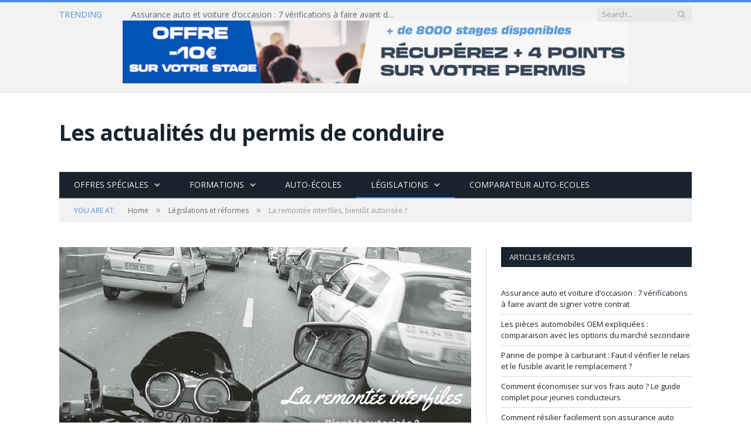

--- FILE ---
content_type: text/html; charset=UTF-8
request_url: https://blog.vroomvroom.fr/la-remontee-interfiles-bientot-autorisee/
body_size: 18690
content:

<!DOCTYPE html>

<!--[if IE 8]> <html class="ie ie8" lang="fr-FR"> <![endif]-->
<!--[if IE 9]> <html class="ie ie9" lang="fr-FR"> <![endif]-->
<!--[if gt IE 9]><!--> <html lang="fr-FR"> <!--<![endif]-->

<head>


<meta charset="UTF-8" />
<title>La remontée interfiles, bientôt autorisée ? - Actus Permis de Conduire</title>

 
<meta name="viewport" content="width=device-width, initial-scale=1" />
<meta http-equiv="X-UA-Compatible" content="IE=edge" />
<link rel="pingback" href="https://blog.vroomvroom.fr/xmlrpc.php" />
	

	
<meta name='robots' content='index, follow, max-image-preview:large, max-snippet:-1, max-video-preview:-1' />

	<!-- This site is optimized with the Yoast SEO plugin v26.8 - https://yoast.com/product/yoast-seo-wordpress/ -->
	<meta name="description" content="La remontée interfiles, bientôt autorisée ?" />
	<link rel="canonical" href="https://blog.vroomvroom.fr/la-remontee-interfiles-bientot-autorisee/" />
	<meta property="og:locale" content="fr_FR" />
	<meta property="og:type" content="article" />
	<meta property="og:title" content="La remontée interfiles, bientôt autorisée ? - Actus Permis de Conduire" />
	<meta property="og:description" content="La remontée interfiles, bientôt autorisée ?" />
	<meta property="og:url" content="https://blog.vroomvroom.fr/la-remontee-interfiles-bientot-autorisee/" />
	<meta property="og:site_name" content="Actus Permis de Conduire" />
	<meta property="article:published_time" content="2015-12-28T15:33:32+00:00" />
	<meta property="article:modified_time" content="2015-12-28T15:35:18+00:00" />
	<meta property="og:image" content="https://i1.wp.com/blog.vroomvroom.fr/wp-content/uploads/2015/12/La-remontée-interfiles.png?fit=1920%2C1080&ssl=1" />
	<meta property="og:image:width" content="1920" />
	<meta property="og:image:height" content="1080" />
	<meta property="og:image:type" content="image/png" />
	<meta name="author" content="Nicolas" />
	<meta name="twitter:card" content="summary_large_image" />
	<meta name="twitter:label1" content="Écrit par" />
	<meta name="twitter:data1" content="Nicolas" />
	<meta name="twitter:label2" content="Durée de lecture estimée" />
	<meta name="twitter:data2" content="1 minute" />
	<script type="application/ld+json" class="yoast-schema-graph">{"@context":"https://schema.org","@graph":[{"@type":"Article","@id":"https://blog.vroomvroom.fr/la-remontee-interfiles-bientot-autorisee/#article","isPartOf":{"@id":"https://blog.vroomvroom.fr/la-remontee-interfiles-bientot-autorisee/"},"author":{"name":"Nicolas","@id":"https://blog.vroomvroom.fr/#/schema/person/5ceb24fd140be8fe7bc7849761ba97cf"},"headline":"La remontée interfiles, bientôt autorisée ?","datePublished":"2015-12-28T15:33:32+00:00","dateModified":"2015-12-28T15:35:18+00:00","mainEntityOfPage":{"@id":"https://blog.vroomvroom.fr/la-remontee-interfiles-bientot-autorisee/"},"wordCount":264,"commentCount":0,"image":{"@id":"https://blog.vroomvroom.fr/la-remontee-interfiles-bientot-autorisee/#primaryimage"},"thumbnailUrl":"https://i0.wp.com/blog.vroomvroom.fr/wp-content/uploads/2015/12/La-remonte%CC%81e-interfiles.png?fit=1920%2C1080&ssl=1","keywords":["la remontée des files","moto-école","slalom entre voiture"],"articleSection":["Législations et réformes"],"inLanguage":"fr-FR","potentialAction":[{"@type":"CommentAction","name":"Comment","target":["https://blog.vroomvroom.fr/la-remontee-interfiles-bientot-autorisee/#respond"]}]},{"@type":"WebPage","@id":"https://blog.vroomvroom.fr/la-remontee-interfiles-bientot-autorisee/","url":"https://blog.vroomvroom.fr/la-remontee-interfiles-bientot-autorisee/","name":"La remontée interfiles, bientôt autorisée ? - Actus Permis de Conduire","isPartOf":{"@id":"https://blog.vroomvroom.fr/#website"},"primaryImageOfPage":{"@id":"https://blog.vroomvroom.fr/la-remontee-interfiles-bientot-autorisee/#primaryimage"},"image":{"@id":"https://blog.vroomvroom.fr/la-remontee-interfiles-bientot-autorisee/#primaryimage"},"thumbnailUrl":"https://i0.wp.com/blog.vroomvroom.fr/wp-content/uploads/2015/12/La-remonte%CC%81e-interfiles.png?fit=1920%2C1080&ssl=1","datePublished":"2015-12-28T15:33:32+00:00","dateModified":"2015-12-28T15:35:18+00:00","author":{"@id":"https://blog.vroomvroom.fr/#/schema/person/5ceb24fd140be8fe7bc7849761ba97cf"},"description":"La remontée interfiles, bientôt autorisée ?","breadcrumb":{"@id":"https://blog.vroomvroom.fr/la-remontee-interfiles-bientot-autorisee/#breadcrumb"},"inLanguage":"fr-FR","potentialAction":[{"@type":"ReadAction","target":["https://blog.vroomvroom.fr/la-remontee-interfiles-bientot-autorisee/"]}]},{"@type":"ImageObject","inLanguage":"fr-FR","@id":"https://blog.vroomvroom.fr/la-remontee-interfiles-bientot-autorisee/#primaryimage","url":"https://i0.wp.com/blog.vroomvroom.fr/wp-content/uploads/2015/12/La-remonte%CC%81e-interfiles.png?fit=1920%2C1080&ssl=1","contentUrl":"https://i0.wp.com/blog.vroomvroom.fr/wp-content/uploads/2015/12/La-remonte%CC%81e-interfiles.png?fit=1920%2C1080&ssl=1","width":1920,"height":1080,"caption":"La remontée interfiles"},{"@type":"BreadcrumbList","@id":"https://blog.vroomvroom.fr/la-remontee-interfiles-bientot-autorisee/#breadcrumb","itemListElement":[{"@type":"ListItem","position":1,"name":"Accueil","item":"https://blog.vroomvroom.fr/"},{"@type":"ListItem","position":2,"name":"La remontée interfiles, bientôt autorisée ?"}]},{"@type":"WebSite","@id":"https://blog.vroomvroom.fr/#website","url":"https://blog.vroomvroom.fr/","name":"Actus Permis de Conduire","description":"Le blog de VroomVroom.fr, le comparateur d&#039;auto-écoles","potentialAction":[{"@type":"SearchAction","target":{"@type":"EntryPoint","urlTemplate":"https://blog.vroomvroom.fr/?s={search_term_string}"},"query-input":{"@type":"PropertyValueSpecification","valueRequired":true,"valueName":"search_term_string"}}],"inLanguage":"fr-FR"},{"@type":"Person","@id":"https://blog.vroomvroom.fr/#/schema/person/5ceb24fd140be8fe7bc7849761ba97cf","name":"Nicolas","image":{"@type":"ImageObject","inLanguage":"fr-FR","@id":"https://blog.vroomvroom.fr/#/schema/person/image/","url":"https://secure.gravatar.com/avatar/d83912a039bb173f0537b2c974934183cb123ec38ebb9fc80a39e91a9eb31777?s=96&d=mm&r=g","contentUrl":"https://secure.gravatar.com/avatar/d83912a039bb173f0537b2c974934183cb123ec38ebb9fc80a39e91a9eb31777?s=96&d=mm&r=g","caption":"Nicolas"},"url":"https://blog.vroomvroom.fr/author/nicolas/"}]}</script>
	<!-- / Yoast SEO plugin. -->


<link rel='dns-prefetch' href='//secure.gravatar.com' />
<link rel='dns-prefetch' href='//www.googletagmanager.com' />
<link rel='dns-prefetch' href='//stats.wp.com' />
<link rel='dns-prefetch' href='//fonts.googleapis.com' />
<link rel='dns-prefetch' href='//maxcdn.bootstrapcdn.com' />
<link rel='dns-prefetch' href='//v0.wordpress.com' />
<link rel='preconnect' href='//i0.wp.com' />
<link rel="alternate" type="application/rss+xml" title="Actus Permis de Conduire &raquo; Flux" href="https://blog.vroomvroom.fr/feed/" />
<link rel="alternate" type="application/rss+xml" title="Actus Permis de Conduire &raquo; Flux des commentaires" href="https://blog.vroomvroom.fr/comments/feed/" />
<link rel="alternate" type="application/rss+xml" title="Actus Permis de Conduire &raquo; La remontée interfiles, bientôt autorisée ? Flux des commentaires" href="https://blog.vroomvroom.fr/la-remontee-interfiles-bientot-autorisee/feed/" />
<link rel="alternate" title="oEmbed (JSON)" type="application/json+oembed" href="https://blog.vroomvroom.fr/wp-json/oembed/1.0/embed?url=https%3A%2F%2Fblog.vroomvroom.fr%2Fla-remontee-interfiles-bientot-autorisee%2F" />
<link rel="alternate" title="oEmbed (XML)" type="text/xml+oembed" href="https://blog.vroomvroom.fr/wp-json/oembed/1.0/embed?url=https%3A%2F%2Fblog.vroomvroom.fr%2Fla-remontee-interfiles-bientot-autorisee%2F&#038;format=xml" />
<style id='wp-img-auto-sizes-contain-inline-css' type='text/css'>
img:is([sizes=auto i],[sizes^="auto," i]){contain-intrinsic-size:3000px 1500px}
/*# sourceURL=wp-img-auto-sizes-contain-inline-css */
</style>
<link rel='stylesheet' id='jetpack_related-posts-css' href='https://blog.vroomvroom.fr/wp-content/plugins/jetpack/modules/related-posts/related-posts.css?ver=20240116' type='text/css' media='all' />
<style id='wp-emoji-styles-inline-css' type='text/css'>

	img.wp-smiley, img.emoji {
		display: inline !important;
		border: none !important;
		box-shadow: none !important;
		height: 1em !important;
		width: 1em !important;
		margin: 0 0.07em !important;
		vertical-align: -0.1em !important;
		background: none !important;
		padding: 0 !important;
	}
/*# sourceURL=wp-emoji-styles-inline-css */
</style>
<style id='wp-block-library-inline-css' type='text/css'>
:root{--wp-block-synced-color:#7a00df;--wp-block-synced-color--rgb:122,0,223;--wp-bound-block-color:var(--wp-block-synced-color);--wp-editor-canvas-background:#ddd;--wp-admin-theme-color:#007cba;--wp-admin-theme-color--rgb:0,124,186;--wp-admin-theme-color-darker-10:#006ba1;--wp-admin-theme-color-darker-10--rgb:0,107,160.5;--wp-admin-theme-color-darker-20:#005a87;--wp-admin-theme-color-darker-20--rgb:0,90,135;--wp-admin-border-width-focus:2px}@media (min-resolution:192dpi){:root{--wp-admin-border-width-focus:1.5px}}.wp-element-button{cursor:pointer}:root .has-very-light-gray-background-color{background-color:#eee}:root .has-very-dark-gray-background-color{background-color:#313131}:root .has-very-light-gray-color{color:#eee}:root .has-very-dark-gray-color{color:#313131}:root .has-vivid-green-cyan-to-vivid-cyan-blue-gradient-background{background:linear-gradient(135deg,#00d084,#0693e3)}:root .has-purple-crush-gradient-background{background:linear-gradient(135deg,#34e2e4,#4721fb 50%,#ab1dfe)}:root .has-hazy-dawn-gradient-background{background:linear-gradient(135deg,#faaca8,#dad0ec)}:root .has-subdued-olive-gradient-background{background:linear-gradient(135deg,#fafae1,#67a671)}:root .has-atomic-cream-gradient-background{background:linear-gradient(135deg,#fdd79a,#004a59)}:root .has-nightshade-gradient-background{background:linear-gradient(135deg,#330968,#31cdcf)}:root .has-midnight-gradient-background{background:linear-gradient(135deg,#020381,#2874fc)}:root{--wp--preset--font-size--normal:16px;--wp--preset--font-size--huge:42px}.has-regular-font-size{font-size:1em}.has-larger-font-size{font-size:2.625em}.has-normal-font-size{font-size:var(--wp--preset--font-size--normal)}.has-huge-font-size{font-size:var(--wp--preset--font-size--huge)}.has-text-align-center{text-align:center}.has-text-align-left{text-align:left}.has-text-align-right{text-align:right}.has-fit-text{white-space:nowrap!important}#end-resizable-editor-section{display:none}.aligncenter{clear:both}.items-justified-left{justify-content:flex-start}.items-justified-center{justify-content:center}.items-justified-right{justify-content:flex-end}.items-justified-space-between{justify-content:space-between}.screen-reader-text{border:0;clip-path:inset(50%);height:1px;margin:-1px;overflow:hidden;padding:0;position:absolute;width:1px;word-wrap:normal!important}.screen-reader-text:focus{background-color:#ddd;clip-path:none;color:#444;display:block;font-size:1em;height:auto;left:5px;line-height:normal;padding:15px 23px 14px;text-decoration:none;top:5px;width:auto;z-index:100000}html :where(.has-border-color){border-style:solid}html :where([style*=border-top-color]){border-top-style:solid}html :where([style*=border-right-color]){border-right-style:solid}html :where([style*=border-bottom-color]){border-bottom-style:solid}html :where([style*=border-left-color]){border-left-style:solid}html :where([style*=border-width]){border-style:solid}html :where([style*=border-top-width]){border-top-style:solid}html :where([style*=border-right-width]){border-right-style:solid}html :where([style*=border-bottom-width]){border-bottom-style:solid}html :where([style*=border-left-width]){border-left-style:solid}html :where(img[class*=wp-image-]){height:auto;max-width:100%}:where(figure){margin:0 0 1em}html :where(.is-position-sticky){--wp-admin--admin-bar--position-offset:var(--wp-admin--admin-bar--height,0px)}@media screen and (max-width:600px){html :where(.is-position-sticky){--wp-admin--admin-bar--position-offset:0px}}

/*# sourceURL=wp-block-library-inline-css */
</style><style id='global-styles-inline-css' type='text/css'>
:root{--wp--preset--aspect-ratio--square: 1;--wp--preset--aspect-ratio--4-3: 4/3;--wp--preset--aspect-ratio--3-4: 3/4;--wp--preset--aspect-ratio--3-2: 3/2;--wp--preset--aspect-ratio--2-3: 2/3;--wp--preset--aspect-ratio--16-9: 16/9;--wp--preset--aspect-ratio--9-16: 9/16;--wp--preset--color--black: #000000;--wp--preset--color--cyan-bluish-gray: #abb8c3;--wp--preset--color--white: #ffffff;--wp--preset--color--pale-pink: #f78da7;--wp--preset--color--vivid-red: #cf2e2e;--wp--preset--color--luminous-vivid-orange: #ff6900;--wp--preset--color--luminous-vivid-amber: #fcb900;--wp--preset--color--light-green-cyan: #7bdcb5;--wp--preset--color--vivid-green-cyan: #00d084;--wp--preset--color--pale-cyan-blue: #8ed1fc;--wp--preset--color--vivid-cyan-blue: #0693e3;--wp--preset--color--vivid-purple: #9b51e0;--wp--preset--gradient--vivid-cyan-blue-to-vivid-purple: linear-gradient(135deg,rgb(6,147,227) 0%,rgb(155,81,224) 100%);--wp--preset--gradient--light-green-cyan-to-vivid-green-cyan: linear-gradient(135deg,rgb(122,220,180) 0%,rgb(0,208,130) 100%);--wp--preset--gradient--luminous-vivid-amber-to-luminous-vivid-orange: linear-gradient(135deg,rgb(252,185,0) 0%,rgb(255,105,0) 100%);--wp--preset--gradient--luminous-vivid-orange-to-vivid-red: linear-gradient(135deg,rgb(255,105,0) 0%,rgb(207,46,46) 100%);--wp--preset--gradient--very-light-gray-to-cyan-bluish-gray: linear-gradient(135deg,rgb(238,238,238) 0%,rgb(169,184,195) 100%);--wp--preset--gradient--cool-to-warm-spectrum: linear-gradient(135deg,rgb(74,234,220) 0%,rgb(151,120,209) 20%,rgb(207,42,186) 40%,rgb(238,44,130) 60%,rgb(251,105,98) 80%,rgb(254,248,76) 100%);--wp--preset--gradient--blush-light-purple: linear-gradient(135deg,rgb(255,206,236) 0%,rgb(152,150,240) 100%);--wp--preset--gradient--blush-bordeaux: linear-gradient(135deg,rgb(254,205,165) 0%,rgb(254,45,45) 50%,rgb(107,0,62) 100%);--wp--preset--gradient--luminous-dusk: linear-gradient(135deg,rgb(255,203,112) 0%,rgb(199,81,192) 50%,rgb(65,88,208) 100%);--wp--preset--gradient--pale-ocean: linear-gradient(135deg,rgb(255,245,203) 0%,rgb(182,227,212) 50%,rgb(51,167,181) 100%);--wp--preset--gradient--electric-grass: linear-gradient(135deg,rgb(202,248,128) 0%,rgb(113,206,126) 100%);--wp--preset--gradient--midnight: linear-gradient(135deg,rgb(2,3,129) 0%,rgb(40,116,252) 100%);--wp--preset--font-size--small: 13px;--wp--preset--font-size--medium: 20px;--wp--preset--font-size--large: 36px;--wp--preset--font-size--x-large: 42px;--wp--preset--spacing--20: 0.44rem;--wp--preset--spacing--30: 0.67rem;--wp--preset--spacing--40: 1rem;--wp--preset--spacing--50: 1.5rem;--wp--preset--spacing--60: 2.25rem;--wp--preset--spacing--70: 3.38rem;--wp--preset--spacing--80: 5.06rem;--wp--preset--shadow--natural: 6px 6px 9px rgba(0, 0, 0, 0.2);--wp--preset--shadow--deep: 12px 12px 50px rgba(0, 0, 0, 0.4);--wp--preset--shadow--sharp: 6px 6px 0px rgba(0, 0, 0, 0.2);--wp--preset--shadow--outlined: 6px 6px 0px -3px rgb(255, 255, 255), 6px 6px rgb(0, 0, 0);--wp--preset--shadow--crisp: 6px 6px 0px rgb(0, 0, 0);}:where(.is-layout-flex){gap: 0.5em;}:where(.is-layout-grid){gap: 0.5em;}body .is-layout-flex{display: flex;}.is-layout-flex{flex-wrap: wrap;align-items: center;}.is-layout-flex > :is(*, div){margin: 0;}body .is-layout-grid{display: grid;}.is-layout-grid > :is(*, div){margin: 0;}:where(.wp-block-columns.is-layout-flex){gap: 2em;}:where(.wp-block-columns.is-layout-grid){gap: 2em;}:where(.wp-block-post-template.is-layout-flex){gap: 1.25em;}:where(.wp-block-post-template.is-layout-grid){gap: 1.25em;}.has-black-color{color: var(--wp--preset--color--black) !important;}.has-cyan-bluish-gray-color{color: var(--wp--preset--color--cyan-bluish-gray) !important;}.has-white-color{color: var(--wp--preset--color--white) !important;}.has-pale-pink-color{color: var(--wp--preset--color--pale-pink) !important;}.has-vivid-red-color{color: var(--wp--preset--color--vivid-red) !important;}.has-luminous-vivid-orange-color{color: var(--wp--preset--color--luminous-vivid-orange) !important;}.has-luminous-vivid-amber-color{color: var(--wp--preset--color--luminous-vivid-amber) !important;}.has-light-green-cyan-color{color: var(--wp--preset--color--light-green-cyan) !important;}.has-vivid-green-cyan-color{color: var(--wp--preset--color--vivid-green-cyan) !important;}.has-pale-cyan-blue-color{color: var(--wp--preset--color--pale-cyan-blue) !important;}.has-vivid-cyan-blue-color{color: var(--wp--preset--color--vivid-cyan-blue) !important;}.has-vivid-purple-color{color: var(--wp--preset--color--vivid-purple) !important;}.has-black-background-color{background-color: var(--wp--preset--color--black) !important;}.has-cyan-bluish-gray-background-color{background-color: var(--wp--preset--color--cyan-bluish-gray) !important;}.has-white-background-color{background-color: var(--wp--preset--color--white) !important;}.has-pale-pink-background-color{background-color: var(--wp--preset--color--pale-pink) !important;}.has-vivid-red-background-color{background-color: var(--wp--preset--color--vivid-red) !important;}.has-luminous-vivid-orange-background-color{background-color: var(--wp--preset--color--luminous-vivid-orange) !important;}.has-luminous-vivid-amber-background-color{background-color: var(--wp--preset--color--luminous-vivid-amber) !important;}.has-light-green-cyan-background-color{background-color: var(--wp--preset--color--light-green-cyan) !important;}.has-vivid-green-cyan-background-color{background-color: var(--wp--preset--color--vivid-green-cyan) !important;}.has-pale-cyan-blue-background-color{background-color: var(--wp--preset--color--pale-cyan-blue) !important;}.has-vivid-cyan-blue-background-color{background-color: var(--wp--preset--color--vivid-cyan-blue) !important;}.has-vivid-purple-background-color{background-color: var(--wp--preset--color--vivid-purple) !important;}.has-black-border-color{border-color: var(--wp--preset--color--black) !important;}.has-cyan-bluish-gray-border-color{border-color: var(--wp--preset--color--cyan-bluish-gray) !important;}.has-white-border-color{border-color: var(--wp--preset--color--white) !important;}.has-pale-pink-border-color{border-color: var(--wp--preset--color--pale-pink) !important;}.has-vivid-red-border-color{border-color: var(--wp--preset--color--vivid-red) !important;}.has-luminous-vivid-orange-border-color{border-color: var(--wp--preset--color--luminous-vivid-orange) !important;}.has-luminous-vivid-amber-border-color{border-color: var(--wp--preset--color--luminous-vivid-amber) !important;}.has-light-green-cyan-border-color{border-color: var(--wp--preset--color--light-green-cyan) !important;}.has-vivid-green-cyan-border-color{border-color: var(--wp--preset--color--vivid-green-cyan) !important;}.has-pale-cyan-blue-border-color{border-color: var(--wp--preset--color--pale-cyan-blue) !important;}.has-vivid-cyan-blue-border-color{border-color: var(--wp--preset--color--vivid-cyan-blue) !important;}.has-vivid-purple-border-color{border-color: var(--wp--preset--color--vivid-purple) !important;}.has-vivid-cyan-blue-to-vivid-purple-gradient-background{background: var(--wp--preset--gradient--vivid-cyan-blue-to-vivid-purple) !important;}.has-light-green-cyan-to-vivid-green-cyan-gradient-background{background: var(--wp--preset--gradient--light-green-cyan-to-vivid-green-cyan) !important;}.has-luminous-vivid-amber-to-luminous-vivid-orange-gradient-background{background: var(--wp--preset--gradient--luminous-vivid-amber-to-luminous-vivid-orange) !important;}.has-luminous-vivid-orange-to-vivid-red-gradient-background{background: var(--wp--preset--gradient--luminous-vivid-orange-to-vivid-red) !important;}.has-very-light-gray-to-cyan-bluish-gray-gradient-background{background: var(--wp--preset--gradient--very-light-gray-to-cyan-bluish-gray) !important;}.has-cool-to-warm-spectrum-gradient-background{background: var(--wp--preset--gradient--cool-to-warm-spectrum) !important;}.has-blush-light-purple-gradient-background{background: var(--wp--preset--gradient--blush-light-purple) !important;}.has-blush-bordeaux-gradient-background{background: var(--wp--preset--gradient--blush-bordeaux) !important;}.has-luminous-dusk-gradient-background{background: var(--wp--preset--gradient--luminous-dusk) !important;}.has-pale-ocean-gradient-background{background: var(--wp--preset--gradient--pale-ocean) !important;}.has-electric-grass-gradient-background{background: var(--wp--preset--gradient--electric-grass) !important;}.has-midnight-gradient-background{background: var(--wp--preset--gradient--midnight) !important;}.has-small-font-size{font-size: var(--wp--preset--font-size--small) !important;}.has-medium-font-size{font-size: var(--wp--preset--font-size--medium) !important;}.has-large-font-size{font-size: var(--wp--preset--font-size--large) !important;}.has-x-large-font-size{font-size: var(--wp--preset--font-size--x-large) !important;}
/*# sourceURL=global-styles-inline-css */
</style>

<style id='classic-theme-styles-inline-css' type='text/css'>
/*! This file is auto-generated */
.wp-block-button__link{color:#fff;background-color:#32373c;border-radius:9999px;box-shadow:none;text-decoration:none;padding:calc(.667em + 2px) calc(1.333em + 2px);font-size:1.125em}.wp-block-file__button{background:#32373c;color:#fff;text-decoration:none}
/*# sourceURL=/wp-includes/css/classic-themes.min.css */
</style>
<link rel='stylesheet' id='smartmag-fonts-css' href='https://fonts.googleapis.com/css?family=Open+Sans%3A400%2C400Italic%2C600%2C700%7CRoboto+Slab%7CMerriweather%3A300italic&#038;subset=latin%2Clatin-ext' type='text/css' media='all' />
<link rel='stylesheet' id='smartmag-core-css' href='https://blog.vroomvroom.fr/wp-content/themes/smart-mag-child/style.css?ver=3.4.0' type='text/css' media='all' />
<link rel='stylesheet' id='smartmag-responsive-css' href='https://blog.vroomvroom.fr/wp-content/themes/smart-mag/css/responsive.css?ver=3.4.0' type='text/css' media='all' />
<link rel='stylesheet' id='pretty-photo-css' href='https://blog.vroomvroom.fr/wp-content/themes/smart-mag/css/prettyPhoto.css?ver=3.4.0' type='text/css' media='all' />
<link rel='stylesheet' id='smartmag-font-awesome-css' href='https://maxcdn.bootstrapcdn.com/font-awesome/4.7.0/css/font-awesome.min.css' type='text/css' media='all' />
<style id='smartmag-font-awesome-inline-css' type='text/css'>
@import url('https://fonts.googleapis.com/css?family=Open+Sans%3A400|Open+Sans%3A500|Open+Sans%3A600|Open+Sans%3A700|Open+Sans%3Aregular&subset=latin%2Clatin-ext');


::selection { background: #4a90e2; }

::-moz-selection { background: #4a90e2; }

.top-bar, .post-content .modern-quote, .mobile-head { border-top-color: #4a90e2; }

.main-color,
.trending-ticker .heading,
.nav-light .menu > li:hover > a,
.nav-light .menu > .current-menu-item > a,
.nav-light .menu > .current-menu-parent > a,
.nav-light .menu li li:hover,
.nav-light .menu li li.current-menu-item,
.nav-light .mega-menu .sub-nav li:hover,
.nav-light .menu .sub-nav li.current-menu-item,
.nav-light .menu li li:hover > a,
.nav-light .menu li li.current-menu-item > a,
.nav-light .mega-menu .sub-nav li:hover > a,
.nav-light .menu .sub-nav li.current-menu-item > a,
.nav-light-search .active .search-icon,
.nav-light-search .search-icon:hover,
.breadcrumbs .location,
.gallery-title,
.section-head.prominent,
.recentcomments .url,
.block.posts .fa-angle-right,
.news-focus .section-head,
.focus-grid .section-head,
.post-meta-b .posted-by a,
.post-content a,
.main-stars,
.main-stars span:before,
.related-posts .section-head,
.comments-list .bypostauthor .comment-author a,
.error-page .text-404,
a.bbp-author-name { color: #4a90e2; }

.navigation .menu > li:hover > a,
.navigation .menu > .current-menu-item > a,
.navigation .menu > .current-menu-parent > a,
.navigation .menu > .current-menu-ancestor > a,
.block-head,
.tabbed .tabs-list .active a,
.comment-content .reply,
.sc-tabs .active a,
.nav-dark-b { border-bottom-color: #4a90e2; }

.main-featured .cat,
.main-featured .pages .flex-active,
.main-pagination .current,
.main-pagination a:hover,
.block-head .heading,
.cat-title,
.post .read-more a,
.rate-number .progress,
.listing-meta .rate-number .progress,
.review-box .overall,
.review-box .bar,
.post-pagination > span,
.button,
.sc-button-default:hover,
.drop-caps { background: #4a90e2; }

.nav-search .search-icon:hover,
.nav-search .active .search-icon { border-color: #4a90e2; }

.modal-header .modal-title,
.highlights h2:before,
.post-header .post-title:before,
.review-box .heading,
.main-heading,
.page-title,
.entry-title,
div.bbp-template-notice,
div.indicator-hint,
div.bbp-template-notice.info,
.post-content .wpcf7-not-valid-tip { border-left-color: #4a90e2; }

@media only screen and (max-width: 799px) { .navigation .mobile .fa { background: #4a90e2; } }

.mobile-head { border-top-color: #4a90e2; }

body,
.gallery-title,
.section-head,
.block-head,
.modal-header .modal-title,
h3.gallery-title,
.modern-quote cite,
.comment-respond small,
.main-heading,
.page-title,
.entry-title,
.main .sidebar .widgettitle,
.tabbed .tabs-list,
.main-footer .widgettitle { font-family: "Open Sans", Arial, sans-serif; }

h1,
h2,
h3,
h4,
h5,
h6,
.posts-list .content > a,
.block.posts a,
.gallery-block .carousel .title a,
.navigate-posts .link,
.list-timeline .posts article,
.bbpress.single-topic .main-heading,
#bbpress-forums .bbp-topic-title,
#bbpress-forums .bbp-forum-title { font-family: "Open Sans", Georgia, serif; }
.post-content { font-family: "Open Sans", Arial, sans-serif; font-weight: normal;font-size: 16px;  }
.navigation .menu { font-family: "Open Sans", Arial, sans-serif; font-weight: normal; }
.highlights .excerpt, .listing-alt .content .excerpt { font-family: "Open Sans", Arial, sans-serif; font-weight: normal; }
.post-header h1, .post-content h1, .post-content h2, .post-content h3, .post-content h4, .post-content h5, .post-content h6 { font-family: "Open Sans", Arial, sans-serif; font-weight: normal; }
.post-content h1 { font-size: 40px;; }

.post-content h2 { font-size: 32px;; }

.post-content h3 { font-size: 26px;; }

.post-content h4 { font-size: 20px;; }

.post-content h5 { font-size: 16px;; }



/*# sourceURL=smartmag-font-awesome-inline-css */
</style>
<link rel='stylesheet' id='easy_table_style-css' href='https://blog.vroomvroom.fr/wp-content/plugins/easy-table/themes/default/style.css?ver=1.8' type='text/css' media='all' />
<link rel='stylesheet' id='sharedaddy-css' href='https://blog.vroomvroom.fr/wp-content/plugins/jetpack/modules/sharedaddy/sharing.css?ver=15.4' type='text/css' media='all' />
<link rel='stylesheet' id='social-logos-css' href='https://blog.vroomvroom.fr/wp-content/plugins/jetpack/_inc/social-logos/social-logos.min.css?ver=15.4' type='text/css' media='all' />
<script type="text/javascript" id="jetpack_related-posts-js-extra">
/* <![CDATA[ */
var related_posts_js_options = {"post_heading":"h4"};
//# sourceURL=jetpack_related-posts-js-extra
/* ]]> */
</script>
<script type="text/javascript" src="https://blog.vroomvroom.fr/wp-content/plugins/jetpack/_inc/build/related-posts/related-posts.min.js?ver=20240116" id="jetpack_related-posts-js"></script>
<script type="text/javascript" src="https://blog.vroomvroom.fr/wp-includes/js/jquery/jquery.min.js?ver=3.7.1" id="jquery-core-js"></script>
<script type="text/javascript" src="https://blog.vroomvroom.fr/wp-includes/js/jquery/jquery-migrate.min.js?ver=3.4.1" id="jquery-migrate-js"></script>
<script type="text/javascript" src="https://blog.vroomvroom.fr/wp-content/themes/smart-mag/js/jquery.prettyPhoto.js?ver=6.9" id="pretty-photo-smartmag-js"></script>

<!-- Extrait de code de la balise Google (gtag.js) ajouté par Site Kit -->
<!-- Extrait Google Analytics ajouté par Site Kit -->
<script type="text/javascript" src="https://www.googletagmanager.com/gtag/js?id=GT-WKR6X35" id="google_gtagjs-js" async></script>
<script type="text/javascript" id="google_gtagjs-js-after">
/* <![CDATA[ */
window.dataLayer = window.dataLayer || [];function gtag(){dataLayer.push(arguments);}
gtag("set","linker",{"domains":["blog.vroomvroom.fr"]});
gtag("js", new Date());
gtag("set", "developer_id.dZTNiMT", true);
gtag("config", "GT-WKR6X35");
 window._googlesitekit = window._googlesitekit || {}; window._googlesitekit.throttledEvents = []; window._googlesitekit.gtagEvent = (name, data) => { var key = JSON.stringify( { name, data } ); if ( !! window._googlesitekit.throttledEvents[ key ] ) { return; } window._googlesitekit.throttledEvents[ key ] = true; setTimeout( () => { delete window._googlesitekit.throttledEvents[ key ]; }, 5 ); gtag( "event", name, { ...data, event_source: "site-kit" } ); }; 
//# sourceURL=google_gtagjs-js-after
/* ]]> */
</script>
<link rel="https://api.w.org/" href="https://blog.vroomvroom.fr/wp-json/" /><link rel="alternate" title="JSON" type="application/json" href="https://blog.vroomvroom.fr/wp-json/wp/v2/posts/1989" /><link rel="EditURI" type="application/rsd+xml" title="RSD" href="https://blog.vroomvroom.fr/xmlrpc.php?rsd" />
<meta name="generator" content="WordPress 6.9" />
<link rel='shortlink' href='https://wp.me/p76a7u-w5' />
<meta name="generator" content="Site Kit by Google 1.170.0" />	<style>img#wpstats{display:none}</style>
		<meta name="generator" content="Powered by Visual Composer - drag and drop page builder for WordPress."/>
<!--[if lte IE 9]><link rel="stylesheet" type="text/css" href="https://blog.vroomvroom.fr/wp-content/plugins/js_composer_salient/assets/css/vc_lte_ie9.min.css" media="screen"><![endif]--><!--[if IE  8]><link rel="stylesheet" type="text/css" href="https://blog.vroomvroom.fr/wp-content/plugins/js_composer_salient/assets/css/vc-ie8.min.css" media="screen"><![endif]--><link rel="icon" href="https://i0.wp.com/blog.vroomvroom.fr/wp-content/uploads/2019/02/cropped-VV-Inst-2.jpg?fit=32%2C32&#038;ssl=1" sizes="32x32" />
<link rel="icon" href="https://i0.wp.com/blog.vroomvroom.fr/wp-content/uploads/2019/02/cropped-VV-Inst-2.jpg?fit=192%2C192&#038;ssl=1" sizes="192x192" />
<link rel="apple-touch-icon" href="https://i0.wp.com/blog.vroomvroom.fr/wp-content/uploads/2019/02/cropped-VV-Inst-2.jpg?fit=180%2C180&#038;ssl=1" />
<meta name="msapplication-TileImage" content="https://i0.wp.com/blog.vroomvroom.fr/wp-content/uploads/2019/02/cropped-VV-Inst-2.jpg?fit=270%2C270&#038;ssl=1" />
<script>
  (function(i,s,o,g,r,a,m){i['GoogleAnalyticsObject']=r;i[r]=i[r]||function(){
  (i[r].q=i[r].q||[]).push(arguments)},i[r].l=1*new Date();a=s.createElement(o),
  m=s.getElementsByTagName(o)[0];a.async=1;a.src=g;m.parentNode.insertBefore(a,m)
  })(window,document,'script','//www.google-analytics.com/analytics.js','ga');

  ga('create', 'UA-38229531-6', 'auto');
  ga('send', 'pageview');

</script><noscript><style type="text/css"> .wpb_animate_when_almost_visible { opacity: 1; }</style></noscript>	
<!--[if lt IE 9]>
<script src="https://blog.vroomvroom.fr/wp-content/themes/smart-mag/js/html5.js" type="text/javascript"></script>
<![endif]-->


<script>
document.querySelector('head').innerHTML += '<style class="bunyad-img-effects-css">.main img, .main-footer img { opacity: 0; }</style>';
</script>
	

</head>


<body class="wp-singular post-template-default single single-post postid-1989 single-format-standard wp-theme-smart-mag wp-child-theme-smart-mag-child page-builder right-sidebar full img-effects has-nav-dark has-head-default wpb-js-composer js-comp-ver-4.12.1 vc_responsive">

<div class="main-wrap">

	
	
	<div class="top-bar">

		<div class="wrap">
			<section class="top-bar-content cf">
			
							
								<div class="trending-ticker">
					<span class="heading">Trending</span>

					<ul>
												
												
							<li><a href="https://blog.vroomvroom.fr/assurance-auto-et-voiture-doccasion-7-verifications-a-faire-avant-de-signer-votre-contrat/" title="Assurance auto et voiture d’occasion : 7 vérifications à faire avant de signer votre contrat">Assurance auto et voiture d’occasion : 7 vérifications à faire avant de signer votre contrat</a></li>
						
												
							<li><a href="https://blog.vroomvroom.fr/pieces-automobiles-oem-expliquees-comparaison-options-marche-secondaire/" title="Les pièces automobiles OEM expliquées : comparaison avec les options du marché secondaire">Les pièces automobiles OEM expliquées : comparaison avec les options du marché secondaire</a></li>
						
												
							<li><a href="https://blog.vroomvroom.fr/panne-pompe-a-carburant-remplacement/" title="Panne de pompe à carburant : Faut-il vérifier le relais et le fusible avant le remplacement ?">Panne de pompe à carburant : Faut-il vérifier le relais et le fusible avant le remplacement ?</a></li>
						
												
							<li><a href="https://blog.vroomvroom.fr/comment-economiser-sur-vos-frais-auto-le-guide-complet-pour-jeunes-conducteurs/" title="Comment économiser sur vos frais auto ?  Le guide complet pour jeunes conducteurs">Comment économiser sur vos frais auto ?  Le guide complet pour jeunes conducteurs</a></li>
						
												
							<li><a href="https://blog.vroomvroom.fr/comment-resilier-facilement-son-assurance-auto-avec-la-loi-hamon/" title="Comment résilier facilement son assurance auto avec la loi Hamon ?">Comment résilier facilement son assurance auto avec la loi Hamon ?</a></li>
						
												
							<li><a href="https://blog.vroomvroom.fr/premiere-voiture-apres-le-permis-comment-choisir-sans-se-tromper/" title="Première voiture après le permis : comment choisir sans se tromper ?">Première voiture après le permis : comment choisir sans se tromper ?</a></li>
						
												
							<li><a href="https://blog.vroomvroom.fr/premiere-voiture-comment-bien-choisir-apres-avoir-obtenu-son-permis/" title="Première voiture : comment bien choisir après avoir obtenu son permis ?">Première voiture : comment bien choisir après avoir obtenu son permis ?</a></li>
						
												
							<li><a href="https://blog.vroomvroom.fr/voiture-electrique-quelles-garanties-choisir-pour-rouler-sans-mauvaise-surprise/" title="Voiture électrique : quelles garanties choisir pour rouler sans mauvaise surprise ?">Voiture électrique : quelles garanties choisir pour rouler sans mauvaise surprise ?</a></li>
						
												
											</ul>
				</div>
				
									
					
		<div class="search">
			<form role="search" action="https://blog.vroomvroom.fr/" method="get">
				<input type="text" name="s" class="query live-search-query" value="" placeholder="Search..."/>
				<button class="search-button" type="submit"><i class="fa fa-search"></i></button>
			</form>
		</div> <!-- .search -->					
				
				<center> <br>
<a href="https://www.vroomvroom.fr/stage-recuperation-de-points/?promo=vroom10" target="_blank">
      <img decoding="async" src="https://blog.vroomvroom.fr/wp-content/uploads/2025/06/Stages-recuperation-de-points.png" alt="Réserver un stage de récupération de points" style="width: 80%;"/>
      </a></center>				
			</section>
		</div>
		
	</div>
	
	<div id="main-head" class="main-head">
		
		<div class="wrap">
			
			
			<header class="default">
			
				<div class="title">
							<a href="https://blog.vroomvroom.fr/" title="Actus Permis de Conduire" rel="home">
		
							Les actualités du permis de conduire						
		</a>				</div>
				
									
					<div class="right">
										</div>
					
								
			</header>
				
							
				
<div class="main-nav">
	<div class="navigation-wrap cf">
	
		<nav class="navigation cf nav-dark">
		
			<div class>
			
				<div class="mobile" data-type="off-canvas" data-search="1">
					<a href="#" class="selected">
						<span class="text">Navigate</span><span class="current"></span> <i class="hamburger fa fa-bars"></i>
					</a>
				</div>
				
				<div class="menu-menu-blog-container"><ul id="menu-menu-blog" class="menu"><li id="menu-item-278" class="menu-item menu-item-type-taxonomy menu-item-object-category menu-item-has-children menu-cat-53 menu-item-278"><a href="https://blog.vroomvroom.fr/category/offres-speciales/">Offres Spéciales</a>
<ul class="sub-menu">
	<li id="menu-item-249" class="menu-item menu-item-type-custom menu-item-object-custom menu-item-249"><a href="https://www.vroomvroom.fr/offres-speciales">Toutes les offres</a></li>
</ul>
</li>
<li id="menu-item-269" class="menu-item menu-item-type-taxonomy menu-item-object-category menu-item-has-children menu-cat-52 menu-item-269"><a href="https://blog.vroomvroom.fr/category/formations/">Formations</a>

<div class="mega-menu row">

	<div class="col-3 sub-cats">
		
		<ol class="sub-nav">
				<li id="menu-item-271" class="menu-item menu-item-type-taxonomy menu-item-object-category menu-cat-54 menu-item-271"><a href="https://blog.vroomvroom.fr/category/formations/code-de-la-route/">Code de la route</a></li>
	<li id="menu-item-272" class="menu-item menu-item-type-taxonomy menu-item-object-category menu-cat-55 menu-item-272"><a href="https://blog.vroomvroom.fr/category/formations/permis-b/">Permis B</a></li>
	<li id="menu-item-273" class="menu-item menu-item-type-taxonomy menu-item-object-category menu-cat-56 menu-item-273"><a href="https://blog.vroomvroom.fr/category/formations/permis-moto/">Permis Moto</a></li>
	<li id="menu-item-270" class="menu-item menu-item-type-taxonomy menu-item-object-category menu-cat-57 menu-item-270"><a href="https://blog.vroomvroom.fr/category/formations/autres-permis/">Autres permis</a></li>
		</ol>
	
	</div>


	<div class="col-9 extend">
	<section class="col-6 featured">
		
				
		<span class="heading">Featured</span>
		
		<div class="highlights">
		
					
			<article>
					
				<a href="https://blog.vroomvroom.fr/les-differentes-aides-de-financement-du-permis-en-france/" title="Les différentes aides de financement du permis en France" class="image-link">
					<img width="351" height="185" src="https://i0.wp.com/blog.vroomvroom.fr/wp-content/uploads/2015/05/LES.png?resize=351%2C185&amp;ssl=1" class="image wp-post-image" alt="les différentes aides de financement du permis" title="Les différentes aides de financement du permis en France" decoding="async" fetchpriority="high" srcset="https://i0.wp.com/blog.vroomvroom.fr/wp-content/uploads/2015/05/LES.png?resize=351%2C185&amp;ssl=1 351w, https://i0.wp.com/blog.vroomvroom.fr/wp-content/uploads/2015/05/LES.png?zoom=2&amp;resize=351%2C185&amp;ssl=1 702w, https://i0.wp.com/blog.vroomvroom.fr/wp-content/uploads/2015/05/LES.png?zoom=3&amp;resize=351%2C185&amp;ssl=1 1053w" sizes="(max-width: 351px) 100vw, 351px" data-attachment-id="1166" data-permalink="https://blog.vroomvroom.fr/les-differentes-aides-de-financement-du-permis-en-france/les/" data-orig-file="https://i0.wp.com/blog.vroomvroom.fr/wp-content/uploads/2015/05/LES.png?fit=1920%2C1080&amp;ssl=1" data-orig-size="1920,1080" data-comments-opened="1" data-image-meta="{&quot;aperture&quot;:&quot;0&quot;,&quot;credit&quot;:&quot;&quot;,&quot;camera&quot;:&quot;&quot;,&quot;caption&quot;:&quot;&quot;,&quot;created_timestamp&quot;:&quot;0&quot;,&quot;copyright&quot;:&quot;&quot;,&quot;focal_length&quot;:&quot;0&quot;,&quot;iso&quot;:&quot;0&quot;,&quot;shutter_speed&quot;:&quot;0&quot;,&quot;title&quot;:&quot;&quot;,&quot;orientation&quot;:&quot;0&quot;}" data-image-title="LES" data-image-description="&lt;p&gt;les différentes aides de financement du permis par vroomvroom.fr&lt;/p&gt;
" data-image-caption="" data-medium-file="https://i0.wp.com/blog.vroomvroom.fr/wp-content/uploads/2015/05/LES.png?fit=300%2C169&amp;ssl=1" data-large-file="https://i0.wp.com/blog.vroomvroom.fr/wp-content/uploads/2015/05/LES.png?fit=702%2C395&amp;ssl=1" />				</a>
				
							<div class="cf listing-meta meta above">
					
				<time datetime="2015-05-12T17:10:46+02:00" class="meta-item">12 mai 2015</time><span class="meta-item comments"><a href="https://blog.vroomvroom.fr/les-differentes-aides-de-financement-du-permis-en-france/#comments"><i class="fa fa-comments-o"></i> 2</a></span>					
			</div>
						
				<h2 class="post-title">
					<a href="https://blog.vroomvroom.fr/les-differentes-aides-de-financement-du-permis-en-france/" title="Les différentes aides de financement du permis en France">Les différentes aides de financement du permis en France</a>
				</h2>
				
								
			</article>
			
				
		</div>
	
	</section>  

	<section class="col-6 recent-posts">
	
		<span class="heading">Recent</span>
			
				
		<div class="posts-list">
	
						
			<div class="post">
				<a href="https://blog.vroomvroom.fr/conseils-pour-conduire-une-moto-50cc/"><img width="110" height="96" src="https://i0.wp.com/blog.vroomvroom.fr/wp-content/uploads/2022/07/permis-moto-50-cm3-Maxi-pieces.jpg?resize=110%2C96&amp;ssl=1" class="attachment-post-thumbnail size-post-thumbnail wp-post-image" alt="Moto 50 cm3 permis AM" title="Conseils pour conduire une moto 50cc" decoding="async" srcset="https://i0.wp.com/blog.vroomvroom.fr/wp-content/uploads/2022/07/permis-moto-50-cm3-Maxi-pieces.jpg?resize=110%2C96&amp;ssl=1 110w, https://i0.wp.com/blog.vroomvroom.fr/wp-content/uploads/2022/07/permis-moto-50-cm3-Maxi-pieces.jpg?zoom=2&amp;resize=110%2C96&amp;ssl=1 220w, https://i0.wp.com/blog.vroomvroom.fr/wp-content/uploads/2022/07/permis-moto-50-cm3-Maxi-pieces.jpg?zoom=3&amp;resize=110%2C96&amp;ssl=1 330w" sizes="(max-width: 110px) 100vw, 110px" data-attachment-id="3712" data-permalink="https://blog.vroomvroom.fr/conseils-pour-conduire-une-moto-50cc/permis-moto-50-cm3-maxi-pieces/" data-orig-file="https://i0.wp.com/blog.vroomvroom.fr/wp-content/uploads/2022/07/permis-moto-50-cm3-Maxi-pieces.jpg?fit=2048%2C1363&amp;ssl=1" data-orig-size="2048,1363" data-comments-opened="1" data-image-meta="{&quot;aperture&quot;:&quot;0&quot;,&quot;credit&quot;:&quot;&quot;,&quot;camera&quot;:&quot;&quot;,&quot;caption&quot;:&quot;&quot;,&quot;created_timestamp&quot;:&quot;0&quot;,&quot;copyright&quot;:&quot;&quot;,&quot;focal_length&quot;:&quot;0&quot;,&quot;iso&quot;:&quot;0&quot;,&quot;shutter_speed&quot;:&quot;0&quot;,&quot;title&quot;:&quot;&quot;,&quot;orientation&quot;:&quot;0&quot;}" data-image-title="permis moto 50 cm3 &amp;#8211; Maxi pieces" data-image-description="" data-image-caption="" data-medium-file="https://i0.wp.com/blog.vroomvroom.fr/wp-content/uploads/2022/07/permis-moto-50-cm3-Maxi-pieces.jpg?fit=300%2C200&amp;ssl=1" data-large-file="https://i0.wp.com/blog.vroomvroom.fr/wp-content/uploads/2022/07/permis-moto-50-cm3-Maxi-pieces.jpg?fit=702%2C468&amp;ssl=1" />				
								
				</a>
				
				<div class="content">
				
								<div class="cf listing-meta meta above">
					
				<time datetime="2022-07-30T08:29:37+02:00" class="meta-item">30 juillet 2022</time><span class="meta-item comments"><a href="https://blog.vroomvroom.fr/conseils-pour-conduire-une-moto-50cc/#respond"><i class="fa fa-comments-o"></i> 0</a></span>					
			</div>
											
					<a href="https://blog.vroomvroom.fr/conseils-pour-conduire-une-moto-50cc/">Conseils pour conduire une moto 50cc</a>
					
																					
				</div>
			</div>
			
						
			<div class="post">
				<a href="https://blog.vroomvroom.fr/reussite-a-lexamen-du-permis-de-conduire-et-apres/"><img width="110" height="96" src="https://i0.wp.com/blog.vroomvroom.fr/wp-content/uploads/2021/05/Tableau-De-Bord-Voiture-Photo-gratuite-sur-Pixabay-Google-Chrome.jpg?resize=110%2C96&amp;ssl=1" class="attachment-post-thumbnail size-post-thumbnail wp-post-image" alt="Permis de conduire démarches ants" title="Réussite à l’examen du permis de conduire et après ?" decoding="async" srcset="https://i0.wp.com/blog.vroomvroom.fr/wp-content/uploads/2021/05/Tableau-De-Bord-Voiture-Photo-gratuite-sur-Pixabay-Google-Chrome.jpg?resize=110%2C96&amp;ssl=1 110w, https://i0.wp.com/blog.vroomvroom.fr/wp-content/uploads/2021/05/Tableau-De-Bord-Voiture-Photo-gratuite-sur-Pixabay-Google-Chrome.jpg?zoom=2&amp;resize=110%2C96&amp;ssl=1 220w, https://i0.wp.com/blog.vroomvroom.fr/wp-content/uploads/2021/05/Tableau-De-Bord-Voiture-Photo-gratuite-sur-Pixabay-Google-Chrome.jpg?zoom=3&amp;resize=110%2C96&amp;ssl=1 330w" sizes="(max-width: 110px) 100vw, 110px" data-attachment-id="3655" data-permalink="https://blog.vroomvroom.fr/reussite-a-lexamen-du-permis-de-conduire-et-apres/tableau-de-bord-voiture-photo-gratuite-sur-pixabay-google-chrome/" data-orig-file="https://i0.wp.com/blog.vroomvroom.fr/wp-content/uploads/2021/05/Tableau-De-Bord-Voiture-Photo-gratuite-sur-Pixabay-Google-Chrome.jpg?fit=1023%2C670&amp;ssl=1" data-orig-size="1023,670" data-comments-opened="1" data-image-meta="{&quot;aperture&quot;:&quot;0&quot;,&quot;credit&quot;:&quot;&quot;,&quot;camera&quot;:&quot;&quot;,&quot;caption&quot;:&quot;&quot;,&quot;created_timestamp&quot;:&quot;0&quot;,&quot;copyright&quot;:&quot;&quot;,&quot;focal_length&quot;:&quot;0&quot;,&quot;iso&quot;:&quot;0&quot;,&quot;shutter_speed&quot;:&quot;0&quot;,&quot;title&quot;:&quot;&quot;,&quot;orientation&quot;:&quot;0&quot;}" data-image-title="Tableau De Bord Voiture" data-image-description="" data-image-caption="" data-medium-file="https://i0.wp.com/blog.vroomvroom.fr/wp-content/uploads/2021/05/Tableau-De-Bord-Voiture-Photo-gratuite-sur-Pixabay-Google-Chrome.jpg?fit=300%2C196&amp;ssl=1" data-large-file="https://i0.wp.com/blog.vroomvroom.fr/wp-content/uploads/2021/05/Tableau-De-Bord-Voiture-Photo-gratuite-sur-Pixabay-Google-Chrome.jpg?fit=702%2C460&amp;ssl=1" />				
								
				</a>
				
				<div class="content">
				
								<div class="cf listing-meta meta above">
					
				<time datetime="2021-05-17T17:42:04+02:00" class="meta-item">17 mai 2021</time><span class="meta-item comments"><a href="https://blog.vroomvroom.fr/reussite-a-lexamen-du-permis-de-conduire-et-apres/#respond"><i class="fa fa-comments-o"></i> 0</a></span>					
			</div>
											
					<a href="https://blog.vroomvroom.fr/reussite-a-lexamen-du-permis-de-conduire-et-apres/">Réussite à l’examen du permis de conduire et après ?</a>
					
																					
				</div>
			</div>
			
						
			<div class="post">
				<a href="https://blog.vroomvroom.fr/code-de-la-route-seine-saint-denis/"><img width="110" height="96" src="https://i0.wp.com/blog.vroomvroom.fr/wp-content/uploads/2018/09/code-de-la-route-seine-saint-denis.jpg?resize=110%2C96&amp;ssl=1" class="attachment-post-thumbnail size-post-thumbnail wp-post-image" alt="Vue aérienne de Seine-Saint-Denis apercevant le Stade de France, le canal, l&#039;A86 et l&#039;avenue du Charles de Gaule" title="Code de la route: les centres d&rsquo;examen de Seine-Saint-Denis" decoding="async" srcset="https://i0.wp.com/blog.vroomvroom.fr/wp-content/uploads/2018/09/code-de-la-route-seine-saint-denis.jpg?resize=110%2C96&amp;ssl=1 110w, https://i0.wp.com/blog.vroomvroom.fr/wp-content/uploads/2018/09/code-de-la-route-seine-saint-denis.jpg?zoom=2&amp;resize=110%2C96&amp;ssl=1 220w, https://i0.wp.com/blog.vroomvroom.fr/wp-content/uploads/2018/09/code-de-la-route-seine-saint-denis.jpg?zoom=3&amp;resize=110%2C96&amp;ssl=1 330w" sizes="(max-width: 110px) 100vw, 110px" data-attachment-id="3446" data-permalink="https://blog.vroomvroom.fr/code-de-la-route-seine-saint-denis-2/" data-orig-file="https://i0.wp.com/blog.vroomvroom.fr/wp-content/uploads/2018/09/code-de-la-route-seine-saint-denis.jpg?fit=632%2C414&amp;ssl=1" data-orig-size="632,414" data-comments-opened="1" data-image-meta="{&quot;aperture&quot;:&quot;0&quot;,&quot;credit&quot;:&quot;&quot;,&quot;camera&quot;:&quot;&quot;,&quot;caption&quot;:&quot;&quot;,&quot;created_timestamp&quot;:&quot;0&quot;,&quot;copyright&quot;:&quot;&quot;,&quot;focal_length&quot;:&quot;0&quot;,&quot;iso&quot;:&quot;0&quot;,&quot;shutter_speed&quot;:&quot;0&quot;,&quot;title&quot;:&quot;&quot;,&quot;orientation&quot;:&quot;0&quot;}" data-image-title="code de la route seine saint-denis" data-image-description="" data-image-caption="&lt;p&gt;Les centres d’examen de Seine-Saint-Denis&lt;/p&gt;
" data-medium-file="https://i0.wp.com/blog.vroomvroom.fr/wp-content/uploads/2018/09/code-de-la-route-seine-saint-denis.jpg?fit=300%2C197&amp;ssl=1" data-large-file="https://i0.wp.com/blog.vroomvroom.fr/wp-content/uploads/2018/09/code-de-la-route-seine-saint-denis.jpg?fit=632%2C414&amp;ssl=1" />				
								
				</a>
				
				<div class="content">
				
								<div class="cf listing-meta meta above">
					
				<time datetime="2018-09-01T17:36:18+02:00" class="meta-item">1 septembre 2018</time><span class="meta-item comments"><a href="https://blog.vroomvroom.fr/code-de-la-route-seine-saint-denis/#respond"><i class="fa fa-comments-o"></i> 0</a></span>					
			</div>
											
					<a href="https://blog.vroomvroom.fr/code-de-la-route-seine-saint-denis/">Code de la route: les centres d&rsquo;examen de Seine-Saint-Denis</a>
					
																					
				</div>
			</div>
			
						
		</div>
		
	</section>
	</div>
</div>
			</li>
<li id="menu-item-42" class="menu-item menu-item-type-taxonomy menu-item-object-category menu-cat-43 menu-item-42"><a href="https://blog.vroomvroom.fr/category/auto-ecoles-2/">Auto-écoles</a></li>
<li id="menu-item-45" class="menu-item menu-item-type-taxonomy menu-item-object-category current-post-ancestor current-menu-parent current-post-parent menu-item-has-children menu-cat-41 menu-item-45"><a href="https://blog.vroomvroom.fr/category/legislations/">Législations</a>
<ul class="sub-menu">
	<li id="menu-item-277" class="menu-item menu-item-type-taxonomy menu-item-object-category menu-cat-58 menu-item-277"><a href="https://blog.vroomvroom.fr/category/legislations/reforme-en-cours/">Réforme en cours</a></li>
	<li id="menu-item-274" class="menu-item menu-item-type-taxonomy menu-item-object-category menu-cat-60 menu-item-274"><a href="https://blog.vroomvroom.fr/category/legislations/infractions/">Infractions</a></li>
	<li id="menu-item-275" class="menu-item menu-item-type-taxonomy menu-item-object-category menu-cat-59 menu-item-275"><a href="https://blog.vroomvroom.fr/category/legislations/perdre-son-permis/">Perdre son permis</a></li>
	<li id="menu-item-276" class="menu-item menu-item-type-taxonomy menu-item-object-category menu-cat-61 menu-item-276"><a href="https://blog.vroomvroom.fr/category/legislations/permis-etrangers/">Permis étrangers</a></li>
</ul>
</li>
<li id="menu-item-41" class="menu-item menu-item-type-custom menu-item-object-custom current-post-parent menu-item-41"><a href="https://www.vroomvroom.fr" title="Comparateur d&rsquo;auto-écoles">Comparateur Auto-Ecoles</a></li>
</ul></div>				
						
			</div>
			
		</nav>
	
				
	</div>
</div>				
							
		</div>
		
				
	</div>	
	<div class="breadcrumbs-wrap">
		
		<div class="wrap">
		<nav class="breadcrumbs ts-contain" id="breadcrumb"><div class="inner"breadcrumbs ts-contain><span class="location">You are at:</span><span><a href="https://blog.vroomvroom.fr/"><span>Home</span></a></span> <span class="delim">&raquo;</span> <span><a href="https://blog.vroomvroom.fr/category/legislations/"><span>Législations et réformes</span></a></span> <span class="delim">&raquo;</span> <span class="current">La remontée interfiles, bientôt autorisée ?</span></div></nav>		</div>
		
	</div>


<div class="main wrap cf">

		
	<div class="row">
	
		<div class="col-8 main-content">
		
				
				
<article id="post-1989" class="post-1989 post type-post status-publish format-standard has-post-thumbnail category-legislations tag-la-remontee-des-files tag-moto-ecole tag-slalom-entre-voiture">
	
	<header class="post-header cf">
	
	
	
	<div class="featured">
				
					
			<a href="https://i0.wp.com/blog.vroomvroom.fr/wp-content/uploads/2015/12/La-remonte%CC%81e-interfiles.png?fit=1920%2C1080&ssl=1" title="La remontée interfiles, bientôt autorisée ?">
			
						
								
					<img width="702" height="336" src="https://i0.wp.com/blog.vroomvroom.fr/wp-content/uploads/2015/12/La-remonte%CC%81e-interfiles.png?resize=702%2C336&amp;ssl=1" class="attachment-main-featured size-main-featured wp-post-image" alt="La remontée interfiles" title="La remontée interfiles, bientôt autorisée ?" decoding="async" data-attachment-id="1990" data-permalink="https://blog.vroomvroom.fr/la-remontee-interfiles-bientot-autorisee/la-remontee-interfiles/" data-orig-file="https://i0.wp.com/blog.vroomvroom.fr/wp-content/uploads/2015/12/La-remonte%CC%81e-interfiles.png?fit=1920%2C1080&amp;ssl=1" data-orig-size="1920,1080" data-comments-opened="1" data-image-meta="{&quot;aperture&quot;:&quot;0&quot;,&quot;credit&quot;:&quot;&quot;,&quot;camera&quot;:&quot;&quot;,&quot;caption&quot;:&quot;&quot;,&quot;created_timestamp&quot;:&quot;0&quot;,&quot;copyright&quot;:&quot;&quot;,&quot;focal_length&quot;:&quot;0&quot;,&quot;iso&quot;:&quot;0&quot;,&quot;shutter_speed&quot;:&quot;0&quot;,&quot;title&quot;:&quot;&quot;,&quot;orientation&quot;:&quot;0&quot;}" data-image-title="La remontée interfiles" data-image-description="&lt;p&gt;La remontée interfiles&lt;/p&gt;
" data-image-caption="&lt;p&gt;La remontée interfiles&lt;/p&gt;
" data-medium-file="https://i0.wp.com/blog.vroomvroom.fr/wp-content/uploads/2015/12/La-remonte%CC%81e-interfiles.png?fit=300%2C169&amp;ssl=1" data-large-file="https://i0.wp.com/blog.vroomvroom.fr/wp-content/uploads/2015/12/La-remonte%CC%81e-interfiles.png?fit=702%2C395&amp;ssl=1" />				
								
										
			</a>
							
								
				<div class="caption">La remontée interfiles</div>
					
						
			</div>	
		
				<div class="heading cf">
				
			<h1 class="post-title item fn">
			La remontée interfiles, bientôt autorisée ?			</h1>
			
			<a href="https://blog.vroomvroom.fr/la-remontee-interfiles-bientot-autorisee/#respond" class="comments"><i class="fa fa-comments-o"></i> 0</a>
		
		</div>

		<div class="post-meta cf">
			<span class="posted-by">By 
				<span class="reviewer"><a href="https://blog.vroomvroom.fr/author/nicolas/" title="Articles par Nicolas" rel="author">Nicolas</a></span>
			</span>
			 
			<span class="posted-on">on				<span class="dtreviewed">
					<time class="value-title" datetime="2015-12-28T17:33:32+02:00" title="2015-12-28">28 décembre 2015</time>
				</span>
			</span>
			
			<span class="cats"><a href="https://blog.vroomvroom.fr/category/legislations/" rel="category tag">Législations et réformes</a></span>
				
		</div>		
			
	</header><!-- .post-header -->

	

	<div class="post-container cf">
	
		<div class="post-content-right">
			<div class="post-content description ">
	
					
				
		<h3 style="text-align: center;">La remontée interfiles, bientôt autorisée ?</h3>
<p>Une grande nouveauté pour les motos : l’année prochaine durant l’automne 2016, la remontée interfiles sera peut-être autorisée pour les motos, décision qui sera prise à la suite d&rsquo;un test grandeur nature.</p>
<p>Si slalomer entre les voitures pour les motos n’est pas légale, c’est une technique largement pratiquée, surtout en région parisienne. En effet, tu as sûrement déjà dû te dire qu’avoir un scooter ou une moto, c’était beaucoup plus pratique, puisque tout d’abord c’est un gain de temps considérable lors de bouchons par exemple, mais c’est aussi moins cher !</p>
<p>Le problème, c’est qu’il est interdit, mais toléré, de passer entre les files des voitures. Il te faut savoir que la circulation des deux roues en France a doublé en vingt-ans ! Ainsi, les motards veulent la légalisation de la remontée interfiles. Le Conseil national de la sécurité routière a été invité par Manuel Valls à accélérer la prise en charge de ce dossier. D’ailleurs, il sera très probable qu’un test pourrait être mené sur le boulevard périphérique l’année prochaine.</p>
<p>Attention, cela ne s’appliquerait que sur certains axes (deux voies et plus) comme les voies d’accès rapides, les autoroutes, les périphériques, les routes multivoies sans croisement etc.</p>
<p>Tu cherches une moto-école ? N&rsquo;hésite pas à trouver la tienne sur <a href="https://www.vroomvroom.fr/" target="_blank">notre site</a> !</p>
<div class="sharedaddy sd-sharing-enabled"><div class="robots-nocontent sd-block sd-social sd-social-icon sd-sharing"><h3 class="sd-title">Partager&nbsp;:</h3><div class="sd-content"><ul><li class="share-twitter"><a rel="nofollow noopener noreferrer"
				data-shared="sharing-twitter-1989"
				class="share-twitter sd-button share-icon no-text"
				href="https://blog.vroomvroom.fr/la-remontee-interfiles-bientot-autorisee/?share=twitter"
				target="_blank"
				aria-labelledby="sharing-twitter-1989"
				>
				<span id="sharing-twitter-1989" hidden>Cliquer pour partager sur X(ouvre dans une nouvelle fenêtre)</span>
				<span>X</span>
			</a></li><li class="share-facebook"><a rel="nofollow noopener noreferrer"
				data-shared="sharing-facebook-1989"
				class="share-facebook sd-button share-icon no-text"
				href="https://blog.vroomvroom.fr/la-remontee-interfiles-bientot-autorisee/?share=facebook"
				target="_blank"
				aria-labelledby="sharing-facebook-1989"
				>
				<span id="sharing-facebook-1989" hidden>Cliquez pour partager sur Facebook(ouvre dans une nouvelle fenêtre)</span>
				<span>Facebook</span>
			</a></li><li class="share-end"></li></ul></div></div></div>
<div id='jp-relatedposts' class='jp-relatedposts' >
	<h3 class="jp-relatedposts-headline"><em>Similaire</em></h3>
</div>		
		
		
				
				
			</div><!-- .post-content -->
		</div>
		
	</div>
	
	
	
	
	<div class="post-share">
		<span class="text">Share.</span>
		
		<span class="share-links">

			<a href="https://twitter.com/intent/tweet?url=https%3A%2F%2Fblog.vroomvroom.fr%2Fla-remontee-interfiles-bientot-autorisee%2F&text=La%20remont%C3%A9e%20interfiles%2C%20bient%C3%B4t%20autoris%C3%A9e%20%3F" 
				class="fa fa-twitter" title="Tweet It" target="_blank">
					<span class="visuallyhidden">Twitter</span></a>
				
			<a href="http://www.facebook.com/sharer.php?u=https%3A%2F%2Fblog.vroomvroom.fr%2Fla-remontee-interfiles-bientot-autorisee%2F" class="fa fa-facebook" title="Share on Facebook" target="_blank">
				<span class="visuallyhidden">Facebook</span></a>
				
			<a href="http://pinterest.com/pin/create/button/?url=https%3A%2F%2Fblog.vroomvroom.fr%2Fla-remontee-interfiles-bientot-autorisee%2F&amp;media=https%3A%2F%2Fblog.vroomvroom.fr%2Fwp-content%2Fuploads%2F2015%2F12%2FLa-remonte%CC%81e-interfiles.png" class="fa fa-pinterest"
				title="Share on Pinterest" target="_blank">
				<span class="visuallyhidden">Pinterest</span></a>
				
			<a href="http://www.linkedin.com/shareArticle?mini=true&amp;url=https%3A%2F%2Fblog.vroomvroom.fr%2Fla-remontee-interfiles-bientot-autorisee%2F" class="fa fa-linkedin" title="Share on LinkedIn" target="_blank">
				<span class="visuallyhidden">LinkedIn</span></a>
				
			<a href="http://www.tumblr.com/share/link?url=https%3A%2F%2Fblog.vroomvroom.fr%2Fla-remontee-interfiles-bientot-autorisee%2F&amp;name=La+remont%C3%A9e+interfiles%2C+bient%C3%B4t+autoris%C3%A9e+%3F" class="fa fa-tumblr"
				title="Share on Tumblr" target="_blank">
				<span class="visuallyhidden">Tumblr</span></a>
				
			<a href="/cdn-cgi/l/email-protection#[base64]" class="fa fa-envelope-o" title="Share via Email">
				<span class="visuallyhidden">Email</span></a>
			
		</span>
	</div>
	
		
</article>




	
	<section class="related-posts">
		<h3 class="section-head"><span class="color">Related</span> Posts</h3> 
		<ul class="highlights-box three-col related-posts">
		
				
			<li class="highlights column one-third">
				
				<article>
						
					<a href="https://blog.vroomvroom.fr/fin-dutilisation-des-voitures-critair-3-dans-paris-quest-ce-que-ca-implique/" title="Fin d&rsquo;utilisation des voitures Crit’Air 3 dans Paris : qu&rsquo;est-ce que ça implique ?" class="image-link">
						<img width="214" height="140" src="https://i0.wp.com/blog.vroomvroom.fr/wp-content/uploads/2023/03/vignette-crit-air-3-Paris.png?resize=214%2C140&amp;ssl=1" class="image wp-post-image" alt="vignette crit air 3 Paris" title="Fin d&rsquo;utilisation des voitures Crit’Air 3 dans Paris : qu&rsquo;est-ce que ça implique ?" decoding="async" srcset="https://i0.wp.com/blog.vroomvroom.fr/wp-content/uploads/2023/03/vignette-crit-air-3-Paris.png?resize=214%2C140&amp;ssl=1 214w, https://i0.wp.com/blog.vroomvroom.fr/wp-content/uploads/2023/03/vignette-crit-air-3-Paris.png?zoom=2&amp;resize=214%2C140&amp;ssl=1 428w, https://i0.wp.com/blog.vroomvroom.fr/wp-content/uploads/2023/03/vignette-crit-air-3-Paris.png?zoom=3&amp;resize=214%2C140&amp;ssl=1 642w" sizes="(max-width: 214px) 100vw, 214px" data-attachment-id="3741" data-permalink="https://blog.vroomvroom.fr/fin-dutilisation-des-voitures-critair-3-dans-paris-quest-ce-que-ca-implique/vignette-crit-air-3-paris/" data-orig-file="https://i0.wp.com/blog.vroomvroom.fr/wp-content/uploads/2023/03/vignette-crit-air-3-Paris.png?fit=994%2C570&amp;ssl=1" data-orig-size="994,570" data-comments-opened="1" data-image-meta="{&quot;aperture&quot;:&quot;0&quot;,&quot;credit&quot;:&quot;&quot;,&quot;camera&quot;:&quot;&quot;,&quot;caption&quot;:&quot;&quot;,&quot;created_timestamp&quot;:&quot;0&quot;,&quot;copyright&quot;:&quot;&quot;,&quot;focal_length&quot;:&quot;0&quot;,&quot;iso&quot;:&quot;0&quot;,&quot;shutter_speed&quot;:&quot;0&quot;,&quot;title&quot;:&quot;&quot;,&quot;orientation&quot;:&quot;0&quot;}" data-image-title="vignette crit air 3 Paris" data-image-description="" data-image-caption="" data-medium-file="https://i0.wp.com/blog.vroomvroom.fr/wp-content/uploads/2023/03/vignette-crit-air-3-Paris.png?fit=300%2C172&amp;ssl=1" data-large-file="https://i0.wp.com/blog.vroomvroom.fr/wp-content/uploads/2023/03/vignette-crit-air-3-Paris.png?fit=702%2C403&amp;ssl=1" />	
											</a>
					
								<div class="cf listing-meta meta above">
					
				<time datetime="2023-03-02T18:22:53+02:00" class="meta-item">2 mars 2023</time><span class="meta-item comments"><a href="https://blog.vroomvroom.fr/fin-dutilisation-des-voitures-critair-3-dans-paris-quest-ce-que-ca-implique/#respond"><i class="fa fa-comments-o"></i> 0</a></span>					
			</div>
							
					<h2><a href="https://blog.vroomvroom.fr/fin-dutilisation-des-voitures-critair-3-dans-paris-quest-ce-que-ca-implique/" title="Fin d&rsquo;utilisation des voitures Crit’Air 3 dans Paris : qu&rsquo;est-ce que ça implique ?">Fin d&rsquo;utilisation des voitures Crit’Air 3 dans Paris : qu&rsquo;est-ce que ça implique ?</a></h2>
					
										
				</article>
			</li>
			
				
			<li class="highlights column one-third">
				
				<article>
						
					<a href="https://blog.vroomvroom.fr/faut-permis-immatriculer-vehicule-a-nom/" title="Faut-il avoir le permis pour immatriculer un véhicule à son nom ?" class="image-link">
						<img width="214" height="140" src="https://i0.wp.com/blog.vroomvroom.fr/wp-content/uploads/2017/09/Eplaque.fr-Illustration-Vroumvroum-Septembre-2017.jpg?resize=214%2C140&amp;ssl=1" class="image wp-post-image" alt="" title="Faut-il avoir le permis pour immatriculer un véhicule à son nom ?" decoding="async" loading="lazy" srcset="https://i0.wp.com/blog.vroomvroom.fr/wp-content/uploads/2017/09/Eplaque.fr-Illustration-Vroumvroum-Septembre-2017.jpg?resize=214%2C140&amp;ssl=1 214w, https://i0.wp.com/blog.vroomvroom.fr/wp-content/uploads/2017/09/Eplaque.fr-Illustration-Vroumvroum-Septembre-2017.jpg?zoom=2&amp;resize=214%2C140&amp;ssl=1 428w, https://i0.wp.com/blog.vroomvroom.fr/wp-content/uploads/2017/09/Eplaque.fr-Illustration-Vroumvroum-Septembre-2017.jpg?zoom=3&amp;resize=214%2C140&amp;ssl=1 642w" sizes="auto, (max-width: 214px) 100vw, 214px" data-attachment-id="3143" data-permalink="https://blog.vroomvroom.fr/faut-permis-immatriculer-vehicule-a-nom/eplaque-fr-illustration-vroumvroum-septembre-2017/" data-orig-file="https://i0.wp.com/blog.vroomvroom.fr/wp-content/uploads/2017/09/Eplaque.fr-Illustration-Vroumvroum-Septembre-2017.jpg?fit=1183%2C596&amp;ssl=1" data-orig-size="1183,596" data-comments-opened="1" data-image-meta="{&quot;aperture&quot;:&quot;0&quot;,&quot;credit&quot;:&quot;&quot;,&quot;camera&quot;:&quot;&quot;,&quot;caption&quot;:&quot;&quot;,&quot;created_timestamp&quot;:&quot;0&quot;,&quot;copyright&quot;:&quot;&quot;,&quot;focal_length&quot;:&quot;0&quot;,&quot;iso&quot;:&quot;0&quot;,&quot;shutter_speed&quot;:&quot;0&quot;,&quot;title&quot;:&quot;&quot;,&quot;orientation&quot;:&quot;0&quot;}" data-image-title="Eplaque.fr &amp;#8211; Illustration Vroumvroum &amp;#8211; Septembre 2017" data-image-description="" data-image-caption="" data-medium-file="https://i0.wp.com/blog.vroomvroom.fr/wp-content/uploads/2017/09/Eplaque.fr-Illustration-Vroumvroum-Septembre-2017.jpg?fit=300%2C151&amp;ssl=1" data-large-file="https://i0.wp.com/blog.vroomvroom.fr/wp-content/uploads/2017/09/Eplaque.fr-Illustration-Vroumvroum-Septembre-2017.jpg?fit=702%2C354&amp;ssl=1" />	
											</a>
					
								<div class="cf listing-meta meta above">
					
				<time datetime="2017-09-18T14:28:04+02:00" class="meta-item">18 septembre 2017</time><span class="meta-item comments"><a href="https://blog.vroomvroom.fr/faut-permis-immatriculer-vehicule-a-nom/#respond"><i class="fa fa-comments-o"></i> 0</a></span>					
			</div>
							
					<h2><a href="https://blog.vroomvroom.fr/faut-permis-immatriculer-vehicule-a-nom/" title="Faut-il avoir le permis pour immatriculer un véhicule à son nom ?">Faut-il avoir le permis pour immatriculer un véhicule à son nom ?</a></h2>
					
										
				</article>
			</li>
			
				
			<li class="highlights column one-third">
				
				<article>
						
					<a href="https://blog.vroomvroom.fr/reglementation-quil-faut-savoir-port-de-ceinture-de-securite/" title="Réglementation : ce qu&rsquo;il faut savoir sur le port de la ceinture de sécurité" class="image-link">
						<img width="214" height="140" src="https://i0.wp.com/blog.vroomvroom.fr/wp-content/uploads/2016/06/R%C3%A9glementation.png?resize=214%2C140&amp;ssl=1" class="image wp-post-image" alt="Réglementation-ceinture" title="Réglementation : ce qu&rsquo;il faut savoir sur le port de la ceinture de sécurité" decoding="async" loading="lazy" data-attachment-id="2390" data-permalink="https://blog.vroomvroom.fr/reglementation-quil-faut-savoir-port-de-ceinture-de-securite/reglementation/" data-orig-file="https://i0.wp.com/blog.vroomvroom.fr/wp-content/uploads/2016/06/R%C3%A9glementation.png?fit=2560%2C1440&amp;ssl=1" data-orig-size="2560,1440" data-comments-opened="1" data-image-meta="{&quot;aperture&quot;:&quot;0&quot;,&quot;credit&quot;:&quot;&quot;,&quot;camera&quot;:&quot;&quot;,&quot;caption&quot;:&quot;&quot;,&quot;created_timestamp&quot;:&quot;0&quot;,&quot;copyright&quot;:&quot;&quot;,&quot;focal_length&quot;:&quot;0&quot;,&quot;iso&quot;:&quot;0&quot;,&quot;shutter_speed&quot;:&quot;0&quot;,&quot;title&quot;:&quot;&quot;,&quot;orientation&quot;:&quot;0&quot;}" data-image-title="Réglementation-ceinture" data-image-description="&lt;p&gt;Réglementation-ceinture&lt;/p&gt;
" data-image-caption="" data-medium-file="https://i0.wp.com/blog.vroomvroom.fr/wp-content/uploads/2016/06/R%C3%A9glementation.png?fit=300%2C169&amp;ssl=1" data-large-file="https://i0.wp.com/blog.vroomvroom.fr/wp-content/uploads/2016/06/R%C3%A9glementation.png?fit=702%2C395&amp;ssl=1" />	
											</a>
					
								<div class="cf listing-meta meta above">
					
				<time datetime="2016-06-16T20:00:33+02:00" class="meta-item">16 juin 2016</time><span class="meta-item comments"><a href="https://blog.vroomvroom.fr/reglementation-quil-faut-savoir-port-de-ceinture-de-securite/#respond"><i class="fa fa-comments-o"></i> 0</a></span>					
			</div>
							
					<h2><a href="https://blog.vroomvroom.fr/reglementation-quil-faut-savoir-port-de-ceinture-de-securite/" title="Réglementation : ce qu&rsquo;il faut savoir sur le port de la ceinture de sécurité">Réglementation : ce qu&rsquo;il faut savoir sur le port de la ceinture de sécurité</a></h2>
					
										
				</article>
			</li>
			
				</ul>
	</section>

	
				<div class="comments">
				
	
	<div id="comments">

		
	
		<div id="respond" class="comment-respond">
		<h3 id="reply-title" class="comment-reply-title"><span class="section-head">Leave A Reply</span> <small><a rel="nofollow" id="cancel-comment-reply-link" href="/la-remontee-interfiles-bientot-autorisee/#respond" style="display:none;">Cancel Reply</a></small></h3><form action="https://blog.vroomvroom.fr/wp-comments-post.php" method="post" id="commentform" class="comment-form">
			<p>
				<textarea name="comment" id="comment" cols="45" rows="8" aria-required="true" placeholder="Your Comment"></textarea>
			</p>
			<p>
				<input name="author" id="author" type="text" size="30" aria-required="true" placeholder="Your Name" value="" />
			</p>

			<p>
				<input name="email" id="email" type="text" size="30" aria-required="true" placeholder="Your Email" value="" />
			</p>
		

			<p>
				<input name="url" id="url" type="text" size="30" placeholder="Your Website" value="" />
			</p>
		

		<p class="comment-form-cookies-consent">
			<input id="wp-comment-cookies-consent" name="wp-comment-cookies-consent" type="checkbox" value="yes" />
			<label for="wp-comment-cookies-consent">Enregistrer mon nom, mon e-mail et mon site dans le navigateur pour mon prochain commentaire.
			</label>
		</p>
<p class="comment-subscription-form"><input type="checkbox" name="subscribe_comments" id="subscribe_comments" value="subscribe" style="width: auto; -moz-appearance: checkbox; -webkit-appearance: checkbox;" /> <label class="subscribe-label" id="subscribe-label" for="subscribe_comments">Prévenez-moi de tous les nouveaux commentaires par e-mail.</label></p><p class="comment-subscription-form"><input type="checkbox" name="subscribe_blog" id="subscribe_blog" value="subscribe" style="width: auto; -moz-appearance: checkbox; -webkit-appearance: checkbox;" /> <label class="subscribe-label" id="subscribe-blog-label" for="subscribe_blog">Prévenez-moi de tous les nouveaux articles par e-mail.</label></p><p class="form-submit"><input name="submit" type="submit" id="comment-submit" class="submit" value="Post Comment" /> <input type='hidden' name='comment_post_ID' value='1989' id='comment_post_ID' />
<input type='hidden' name='comment_parent' id='comment_parent' value='0' />
</p><p style="display: none;"><input type="hidden" id="akismet_comment_nonce" name="akismet_comment_nonce" value="b8214b3d35" /></p><p style="display: none !important;" class="akismet-fields-container" data-prefix="ak_"><label>&#916;<textarea name="ak_hp_textarea" cols="45" rows="8" maxlength="100"></textarea></label><input type="hidden" id="ak_js_1" name="ak_js" value="24"/><script data-cfasync="false" src="/cdn-cgi/scripts/5c5dd728/cloudflare-static/email-decode.min.js"></script><script>document.getElementById( "ak_js_1" ).setAttribute( "value", ( new Date() ).getTime() );</script></p></form>	</div><!-- #respond -->
	
	</div><!-- #comments -->
				</div>
	
				
		</div>
		
		
			
		
		
		<aside class="col-4 sidebar">
		
					<div class="">
			
				<ul>
				
				
		<li id="recent-posts-2" class="widget widget_recent_entries">
		<h3 class="widgettitle">Articles récents</h3>
		<ul>
											<li>
					<a href="https://blog.vroomvroom.fr/assurance-auto-et-voiture-doccasion-7-verifications-a-faire-avant-de-signer-votre-contrat/">Assurance auto et voiture d’occasion : 7 vérifications à faire avant de signer votre contrat</a>
									</li>
											<li>
					<a href="https://blog.vroomvroom.fr/pieces-automobiles-oem-expliquees-comparaison-options-marche-secondaire/">Les pièces automobiles OEM expliquées : comparaison avec les options du marché secondaire</a>
									</li>
											<li>
					<a href="https://blog.vroomvroom.fr/panne-pompe-a-carburant-remplacement/">Panne de pompe à carburant : Faut-il vérifier le relais et le fusible avant le remplacement ?</a>
									</li>
											<li>
					<a href="https://blog.vroomvroom.fr/comment-economiser-sur-vos-frais-auto-le-guide-complet-pour-jeunes-conducteurs/">Comment économiser sur vos frais auto ?  Le guide complet pour jeunes conducteurs</a>
									</li>
											<li>
					<a href="https://blog.vroomvroom.fr/comment-resilier-facilement-son-assurance-auto-avec-la-loi-hamon/">Comment résilier facilement son assurance auto avec la loi Hamon ?</a>
									</li>
					</ul>

		</li>
<li id="block-3" class="widget widget_block"><a href="https://quickpic-app.com/?campaign_id=vroomvroom" target="_blank">
      <img decoding="async" src="https://firebasestorage.googleapis.com/v0/b/quickpic-87f18.appspot.com/o/banners%2Fvertical_banner.png?alt=media&token=5812a2dd-31a3-49ff-9d07-275f6ba4a692" alt="Télécharger QuickPic"/>
      </a></li>
<li id="categories-2" class="widget widget_categories"><h3 class="widgettitle">Catégories</h3>
			<ul>
					<li class="cat-item cat-item-45"><a href="https://blog.vroomvroom.fr/category/actus-vroomvroom/">Actus VroomVroom</a>
</li>
	<li class="cat-item cat-item-1002"><a href="https://blog.vroomvroom.fr/category/assurance/">Assurance</a>
</li>
	<li class="cat-item cat-item-43"><a href="https://blog.vroomvroom.fr/category/auto-ecoles-2/">Auto-écoles</a>
</li>
	<li class="cat-item cat-item-57"><a href="https://blog.vroomvroom.fr/category/formations/autres-permis/">Autres permis</a>
</li>
	<li class="cat-item cat-item-985"><a href="https://blog.vroomvroom.fr/category/code-de-la-route-2/">code de la route</a>
</li>
	<li class="cat-item cat-item-54"><a href="https://blog.vroomvroom.fr/category/formations/code-de-la-route/">Code de la route</a>
</li>
	<li class="cat-item cat-item-1006"><a href="https://blog.vroomvroom.fr/category/conseils/">Conseils</a>
</li>
	<li class="cat-item cat-item-52"><a href="https://blog.vroomvroom.fr/category/formations/">Formations</a>
</li>
	<li class="cat-item cat-item-60"><a href="https://blog.vroomvroom.fr/category/legislations/infractions/">Infractions</a>
</li>
	<li class="cat-item cat-item-42"><a href="https://blog.vroomvroom.fr/category/insolites/">Insolites</a>
</li>
	<li class="cat-item cat-item-41"><a href="https://blog.vroomvroom.fr/category/legislations/">Législations et réformes</a>
</li>
	<li class="cat-item cat-item-1"><a href="https://blog.vroomvroom.fr/category/non-classe/">Non classé</a>
</li>
	<li class="cat-item cat-item-53"><a href="https://blog.vroomvroom.fr/category/offres-speciales/">Offres Spéciales</a>
</li>
	<li class="cat-item cat-item-59"><a href="https://blog.vroomvroom.fr/category/legislations/perdre-son-permis/">Perdre son permis</a>
</li>
	<li class="cat-item cat-item-55"><a href="https://blog.vroomvroom.fr/category/formations/permis-b/">Permis B</a>
</li>
	<li class="cat-item cat-item-44"><a href="https://blog.vroomvroom.fr/category/permis-de-conduire-2/">Permis de conduire</a>
</li>
	<li class="cat-item cat-item-61"><a href="https://blog.vroomvroom.fr/category/legislations/permis-etrangers/">Permis étrangers</a>
</li>
	<li class="cat-item cat-item-56"><a href="https://blog.vroomvroom.fr/category/formations/permis-moto/">Permis Moto</a>
</li>
	<li class="cat-item cat-item-855"><a href="https://blog.vroomvroom.fr/category/prevention/">Prévention</a>
</li>
	<li class="cat-item cat-item-58"><a href="https://blog.vroomvroom.fr/category/legislations/reforme-en-cours/">Réforme en cours</a>
</li>
	<li class="cat-item cat-item-986"><a href="https://blog.vroomvroom.fr/category/uncategorized/">uncategorized</a>
</li>
	<li class="cat-item cat-item-994"><a href="https://blog.vroomvroom.fr/category/vehicule/">Véhicule</a>
</li>
			</ul>

			</li>
		
				</ul>
		
			</div>
		
		</aside>
		
		
	</div> <!-- .row -->
		
	
</div> <!-- .main -->


		
	<footer class="main-footer">
	
			<div class="wrap">
		
					<ul class="widgets row cf">
				<li class="widget col-4 widget_block"></li>			</ul>
				
		</div>
	
		
	
			<div class="lower-foot">
			<div class="wrap">
		
						
			<div class="widgets">
				<center> <a href="https://quickpic-app.com/?campaign_id=vroomvroom" target="_blank">
      <img decoding="async" src="https://firebasestorage.googleapis.com/v0/b/quickpic-87f18.appspot.com/o/banners%2Fhorizontal_banner.png?alt=media&token=29d26f14-c5fc-4987-8d74-f43996cc9535" alt="Télécharger QuickPic" style="width:100%;"/>
      </a></center>			</div>
			
					
			</div>
		</div>		
		
	</footer>
	
</div> <!-- .main-wrap -->

<script type="speculationrules">
{"prefetch":[{"source":"document","where":{"and":[{"href_matches":"/*"},{"not":{"href_matches":["/wp-*.php","/wp-admin/*","/wp-content/uploads/*","/wp-content/*","/wp-content/plugins/*","/wp-content/themes/smart-mag-child/*","/wp-content/themes/smart-mag/*","/*\\?(.+)"]}},{"not":{"selector_matches":"a[rel~=\"nofollow\"]"}},{"not":{"selector_matches":".no-prefetch, .no-prefetch a"}}]},"eagerness":"conservative"}]}
</script>
<script type="application/ld+json">{"@context":"http:\/\/schema.org","@type":"Article","headline":"La remont\u00e9e interfiles, bient\u00f4t autoris\u00e9e ?","url":"https:\/\/blog.vroomvroom.fr\/la-remontee-interfiles-bientot-autorisee\/","image":{"@type":"ImageObject","url":"https:\/\/i0.wp.com\/blog.vroomvroom.fr\/wp-content\/uploads\/2015\/12\/La-remonte%CC%81e-interfiles.png?resize=702%2C336&ssl=1","width":702,"height":336},"datePublished":"2015-12-28T17:33:32+02:00","dateModified":"2015-12-28T17:35:18+02:00","author":{"@type":"Person","name":"Nicolas"},"publisher":{"@type":"Organization","name":"Actus Permis de Conduire","sameAs":"https:\/\/blog.vroomvroom.fr"},"mainEntityOfPage":{"@type":"WebPage","@id":"https:\/\/blog.vroomvroom.fr\/la-remontee-interfiles-bientot-autorisee\/"}}</script>
<script type="application/ld+json">{"@context":"https:\/\/schema.org","@type":"BreadcrumbList","itemListElement":[{"@type":"ListItem","position":1,"item":{"@type":"WebPage","@id":"https:\/\/blog.vroomvroom.fr\/","name":"Home"}},{"@type":"ListItem","position":2,"item":{"@type":"WebPage","@id":"https:\/\/blog.vroomvroom.fr\/category\/legislations\/","name":"L\u00e9gislations et r\u00e9formes"}},{"@type":"ListItem","position":3,"item":{"@type":"WebPage","@id":"https:\/\/blog.vroomvroom.fr\/la-remontee-interfiles-bientot-autorisee\/","name":"La remont\u00e9e interfiles, bient\u00f4t autoris\u00e9e ?"}}]}</script>

	<script type="text/javascript">
		window.WPCOM_sharing_counts = {"https://blog.vroomvroom.fr/la-remontee-interfiles-bientot-autorisee/":1989};
	</script>
				<script type="text/javascript" src="https://blog.vroomvroom.fr/wp-includes/js/comment-reply.min.js?ver=6.9" id="comment-reply-js" async="async" data-wp-strategy="async" fetchpriority="low"></script>
<script type="text/javascript" id="bunyad-theme-js-extra">
/* <![CDATA[ */
var Bunyad = {"ajaxurl":"https://blog.vroomvroom.fr/wp-admin/admin-ajax.php"};
//# sourceURL=bunyad-theme-js-extra
/* ]]> */
</script>
<script type="text/javascript" src="https://blog.vroomvroom.fr/wp-content/themes/smart-mag/js/bunyad-theme.js?ver=3.4.0" id="bunyad-theme-js"></script>
<script type="text/javascript" src="https://blog.vroomvroom.fr/wp-content/themes/smart-mag/js/jquery.flexslider-min.js?ver=3.4.0" id="flex-slider-js"></script>
<script type="text/javascript" src="https://blog.vroomvroom.fr/wp-content/themes/smart-mag/js/jquery.sticky-sidebar.min.js?ver=3.4.0" id="sticky-sidebar-js"></script>
<script type="text/javascript" id="jetpack-stats-js-before">
/* <![CDATA[ */
_stq = window._stq || [];
_stq.push([ "view", {"v":"ext","blog":"104903224","post":"1989","tz":"2","srv":"blog.vroomvroom.fr","j":"1:15.4"} ]);
_stq.push([ "clickTrackerInit", "104903224", "1989" ]);
//# sourceURL=jetpack-stats-js-before
/* ]]> */
</script>
<script type="text/javascript" src="https://stats.wp.com/e-202604.js" id="jetpack-stats-js" defer="defer" data-wp-strategy="defer"></script>
<script defer type="text/javascript" src="https://blog.vroomvroom.fr/wp-content/plugins/akismet/_inc/akismet-frontend.js?ver=1762979278" id="akismet-frontend-js"></script>
<script type="text/javascript" id="sharing-js-js-extra">
/* <![CDATA[ */
var sharing_js_options = {"lang":"en","counts":"1","is_stats_active":"1"};
//# sourceURL=sharing-js-js-extra
/* ]]> */
</script>
<script type="text/javascript" src="https://blog.vroomvroom.fr/wp-content/plugins/jetpack/_inc/build/sharedaddy/sharing.min.js?ver=15.4" id="sharing-js-js"></script>
<script type="text/javascript" id="sharing-js-js-after">
/* <![CDATA[ */
var windowOpen;
			( function () {
				function matches( el, sel ) {
					return !! (
						el.matches && el.matches( sel ) ||
						el.msMatchesSelector && el.msMatchesSelector( sel )
					);
				}

				document.body.addEventListener( 'click', function ( event ) {
					if ( ! event.target ) {
						return;
					}

					var el;
					if ( matches( event.target, 'a.share-twitter' ) ) {
						el = event.target;
					} else if ( event.target.parentNode && matches( event.target.parentNode, 'a.share-twitter' ) ) {
						el = event.target.parentNode;
					}

					if ( el ) {
						event.preventDefault();

						// If there's another sharing window open, close it.
						if ( typeof windowOpen !== 'undefined' ) {
							windowOpen.close();
						}
						windowOpen = window.open( el.getAttribute( 'href' ), 'wpcomtwitter', 'menubar=1,resizable=1,width=600,height=350' );
						return false;
					}
				} );
			} )();
var windowOpen;
			( function () {
				function matches( el, sel ) {
					return !! (
						el.matches && el.matches( sel ) ||
						el.msMatchesSelector && el.msMatchesSelector( sel )
					);
				}

				document.body.addEventListener( 'click', function ( event ) {
					if ( ! event.target ) {
						return;
					}

					var el;
					if ( matches( event.target, 'a.share-facebook' ) ) {
						el = event.target;
					} else if ( event.target.parentNode && matches( event.target.parentNode, 'a.share-facebook' ) ) {
						el = event.target.parentNode;
					}

					if ( el ) {
						event.preventDefault();

						// If there's another sharing window open, close it.
						if ( typeof windowOpen !== 'undefined' ) {
							windowOpen.close();
						}
						windowOpen = window.open( el.getAttribute( 'href' ), 'wpcomfacebook', 'menubar=1,resizable=1,width=600,height=400' );
						return false;
					}
				} );
			} )();
//# sourceURL=sharing-js-js-after
/* ]]> */
</script>
<script id="wp-emoji-settings" type="application/json">
{"baseUrl":"https://s.w.org/images/core/emoji/17.0.2/72x72/","ext":".png","svgUrl":"https://s.w.org/images/core/emoji/17.0.2/svg/","svgExt":".svg","source":{"concatemoji":"https://blog.vroomvroom.fr/wp-includes/js/wp-emoji-release.min.js?ver=6.9"}}
</script>
<script type="module">
/* <![CDATA[ */
/*! This file is auto-generated */
const a=JSON.parse(document.getElementById("wp-emoji-settings").textContent),o=(window._wpemojiSettings=a,"wpEmojiSettingsSupports"),s=["flag","emoji"];function i(e){try{var t={supportTests:e,timestamp:(new Date).valueOf()};sessionStorage.setItem(o,JSON.stringify(t))}catch(e){}}function c(e,t,n){e.clearRect(0,0,e.canvas.width,e.canvas.height),e.fillText(t,0,0);t=new Uint32Array(e.getImageData(0,0,e.canvas.width,e.canvas.height).data);e.clearRect(0,0,e.canvas.width,e.canvas.height),e.fillText(n,0,0);const a=new Uint32Array(e.getImageData(0,0,e.canvas.width,e.canvas.height).data);return t.every((e,t)=>e===a[t])}function p(e,t){e.clearRect(0,0,e.canvas.width,e.canvas.height),e.fillText(t,0,0);var n=e.getImageData(16,16,1,1);for(let e=0;e<n.data.length;e++)if(0!==n.data[e])return!1;return!0}function u(e,t,n,a){switch(t){case"flag":return n(e,"\ud83c\udff3\ufe0f\u200d\u26a7\ufe0f","\ud83c\udff3\ufe0f\u200b\u26a7\ufe0f")?!1:!n(e,"\ud83c\udde8\ud83c\uddf6","\ud83c\udde8\u200b\ud83c\uddf6")&&!n(e,"\ud83c\udff4\udb40\udc67\udb40\udc62\udb40\udc65\udb40\udc6e\udb40\udc67\udb40\udc7f","\ud83c\udff4\u200b\udb40\udc67\u200b\udb40\udc62\u200b\udb40\udc65\u200b\udb40\udc6e\u200b\udb40\udc67\u200b\udb40\udc7f");case"emoji":return!a(e,"\ud83e\u1fac8")}return!1}function f(e,t,n,a){let r;const o=(r="undefined"!=typeof WorkerGlobalScope&&self instanceof WorkerGlobalScope?new OffscreenCanvas(300,150):document.createElement("canvas")).getContext("2d",{willReadFrequently:!0}),s=(o.textBaseline="top",o.font="600 32px Arial",{});return e.forEach(e=>{s[e]=t(o,e,n,a)}),s}function r(e){var t=document.createElement("script");t.src=e,t.defer=!0,document.head.appendChild(t)}a.supports={everything:!0,everythingExceptFlag:!0},new Promise(t=>{let n=function(){try{var e=JSON.parse(sessionStorage.getItem(o));if("object"==typeof e&&"number"==typeof e.timestamp&&(new Date).valueOf()<e.timestamp+604800&&"object"==typeof e.supportTests)return e.supportTests}catch(e){}return null}();if(!n){if("undefined"!=typeof Worker&&"undefined"!=typeof OffscreenCanvas&&"undefined"!=typeof URL&&URL.createObjectURL&&"undefined"!=typeof Blob)try{var e="postMessage("+f.toString()+"("+[JSON.stringify(s),u.toString(),c.toString(),p.toString()].join(",")+"));",a=new Blob([e],{type:"text/javascript"});const r=new Worker(URL.createObjectURL(a),{name:"wpTestEmojiSupports"});return void(r.onmessage=e=>{i(n=e.data),r.terminate(),t(n)})}catch(e){}i(n=f(s,u,c,p))}t(n)}).then(e=>{for(const n in e)a.supports[n]=e[n],a.supports.everything=a.supports.everything&&a.supports[n],"flag"!==n&&(a.supports.everythingExceptFlag=a.supports.everythingExceptFlag&&a.supports[n]);var t;a.supports.everythingExceptFlag=a.supports.everythingExceptFlag&&!a.supports.flag,a.supports.everything||((t=a.source||{}).concatemoji?r(t.concatemoji):t.wpemoji&&t.twemoji&&(r(t.twemoji),r(t.wpemoji)))});
//# sourceURL=https://blog.vroomvroom.fr/wp-includes/js/wp-emoji-loader.min.js
/* ]]> */
</script>

</body>
</html>

--- FILE ---
content_type: text/plain
request_url: https://www.google-analytics.com/j/collect?v=1&_v=j102&a=473494779&t=pageview&_s=1&dl=https%3A%2F%2Fblog.vroomvroom.fr%2Fla-remontee-interfiles-bientot-autorisee%2F&ul=en-us%40posix&dt=La%20remont%C3%A9e%20interfiles%2C%20bient%C3%B4t%20autoris%C3%A9e%20%3F%20-%20Actus%20Permis%20de%20Conduire&sr=1280x720&vp=1280x720&_u=IEBAAEABAAAAACAAI~&jid=2133335101&gjid=1289782111&cid=336995075.1769050436&tid=UA-38229531-6&_gid=1979576517.1769050436&_r=1&_slc=1&z=677717344
body_size: -451
content:
2,cG-S62PPCPWQF